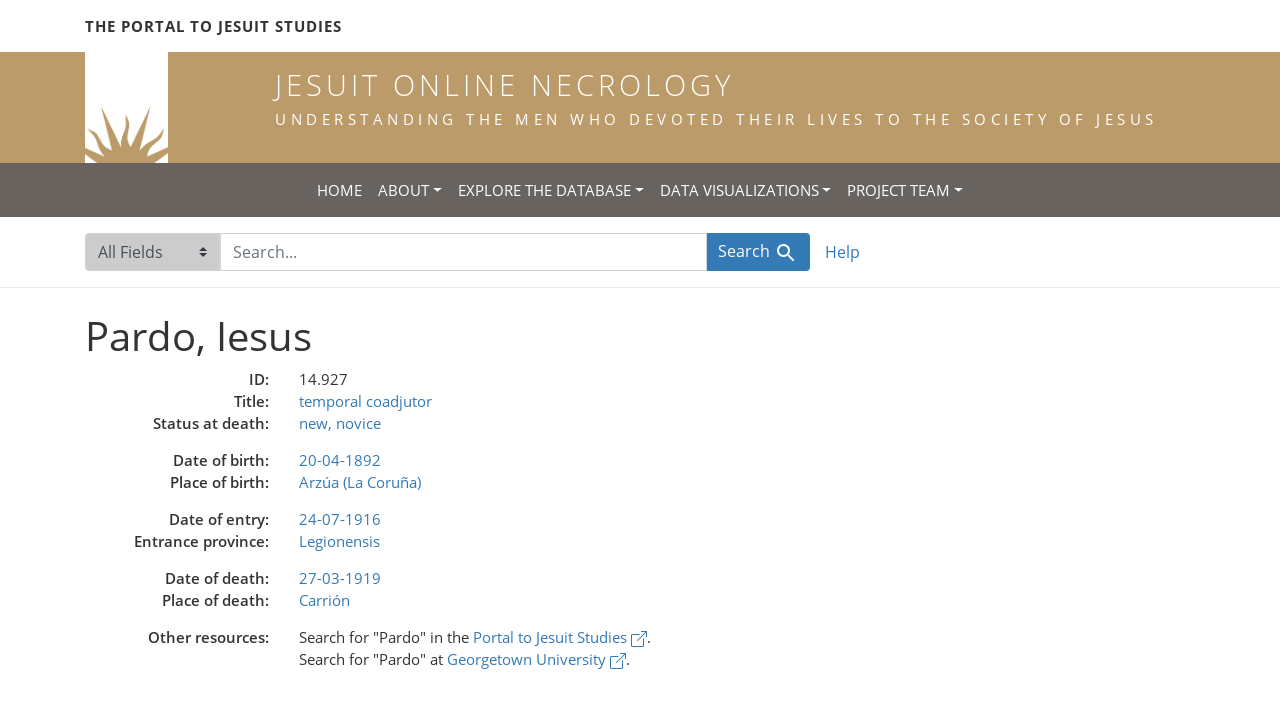

--- FILE ---
content_type: text/html; charset=utf-8
request_url: https://jesuitonlinenecrology.bc.edu/catalog/52598
body_size: 4341
content:

<!DOCTYPE html>
<html class="no-js" lang="en">
  <head>
    <meta charset="utf-8">
    <meta http-equiv="Content-Type" content="text/html; charset=utf-8">
    <meta name="viewport" content="width=device-width, initial-scale=1, shrink-to-fit=no">

    <!-- Internet Explorer use the highest version available -->
    <meta http-equiv="X-UA-Compatible" content="IE=edge">

    <title>Pardo, Iesus - Jesuit Online Necrology</title>
    <link href="https://jesuitonlinenecrology.bc.edu/catalog/opensearch.xml" title="Jesuit Online Necrology" type="application/opensearchdescription+xml" rel="search" />
    <link rel="shortcut icon" type="image/x-icon" href="/assets/favicon-2ac77be714dcfe50cdeba749fef7e6f521083334a154e1f98c4592862c9f23f7.ico" />
    <link rel="stylesheet" media="all" href="/assets/application-4df41d5f4c3c192708a18aa2428e5ef17668a63f0fba292135946dd42141d097.css" />
    <script src="/assets/application-59eec9320c2466fcfd49b496754ac300e095ca7eae90e3a0e87c1a6f6f54b114.js"></script>
    <meta name="csrf-param" content="authenticity_token" />
<meta name="csrf-token" content="OzLmxXkI93p-ZjvSX_H-GUaMMj5NdCKvNakfo_E37F21lojx3GWdJyi64RHl5rjeTI4TXgomDrF0iBNoULaV-Q" />
    <link rel="alternate" title="xml" type="application/xml" href="https://jesuitonlinenecrology.bc.edu/catalog/52598.xml" />
<link rel="alternate" title="dc_xml" type="text/xml" href="https://jesuitonlinenecrology.bc.edu/catalog/52598.dc_xml" />
<link rel="alternate" title="oai_dc_xml" type="text/xml" href="https://jesuitonlinenecrology.bc.edu/catalog/52598.oai_dc_xml" />
    <!--- THIS IS TEXT TO SHOW -->
      <!-- Global site tag (gtag.js) - Google Analytics -->
 <!-- Google tag (gtag.js) -->
<script async src="https://www.googletagmanager.com/gtag/js?id=G-JV5MBTGVZS"></script>
<script>
  window.dataLayer = window.dataLayer || [];
  function gtag(){dataLayer.push(arguments);}
  gtag('js', new Date());

  gtag('config', 'G-JV5MBTGVZS');
</script>

  </head>
  <body class="blacklight-catalog blacklight-catalog-show">
    <header class="header">
  <!-- portal link container -->
  <div class="container-md">
      <div class="row">
        <div class="top-menu col-12">
          <span class="upper hidden-xs"><a href="https://www.jesuitportal.bc.edu" target="new" class="iajs">The Portal to Jesuit Studies</a></span>
          <ul class="nav navbar-nav bc-top-nav ">
            <!--
                <li>
                  <div class='nav-item user-signin'><a href="/users/sign_in">Sign in</a></div>
                </li>
            -->
          </ul>
        </div>
      </div>
    </div>
  </div>

  <!-- logo continer -->
  <div class="container-fluid brand-backgnd">
    <div class="container-md">
      <div class="brand">
        <a class="row site-header__link" href="/">
          <div class="col-md-2 col-sm-2 header-image">
            <img alt="Institute for Advanced Jesuit Studies" class="logo" src="/assets/bciajs_logo_transparent-c9c020bd7c4492ea218cf7136d6f885dbf37d7613344063eec18e282723f55cf.png" />
          </div>
          <div class="col-md-10 col-sm-10 header-text">
            <h1 class="upper header-title mt-3">Jesuit Online Necrology</h1>
            <h4 class="upper header-sub-title">Understanding the men who devoted their lives to the Society of Jesus</h4>
          </div>
        </a>
      </div>
    </div>
  </div>
</header>
    <nav id="skip-link" role="navigation" aria-label="Skip links">
      <a class="element-invisible element-focusable rounded-bottom py-2 px-3" data-turbolinks="false" href="#search_field">Skip to search</a>
      <a class="element-invisible element-focusable rounded-bottom py-2 px-3" data-turbolinks="false" href="#main-container">Skip to main content</a>
      
    </nav>
    <nav class="navbar navbar-expand-md topbar" role="navigation">

  <button class="navbar-toggler" type="button" data-toggle="collapse" data-target="#user-util-collapse" aria-controls="user-util-collapse" aria-expanded="false" aria-label="Toggle navigation">
    <span class="navbar-toggler-icon"></span>
  </button>

  <div class="container-fluid">  
    <div class="collapse navbar-collapse justify-content-md-center" id="user-util-collapse">
      <ul class="navbar-nav">
  <li class="nav-item"><a class="nav-link text-uppercase" href="/">Home</a></li>
  <li class="nav-item dropdown">
      <a class="nav-link dropdown-toggle text-uppercase" href="#" id="navbarAboutDropdown" role="button" data-toggle="dropdown" aria-haspopup="true" aria-expanded="false">About</a>
      <ul class="dropdown-menu" aria-labelledby="navbarAboutDropdown">
        <li><a class="dropdown-item" href="/pages/project">The Project</a></li>
        <li><a class="dropdown-item" href="/pages/source">The Source</a></li>
        <li><a class="dropdown-item" href="/pages/conventions">The Conventions</a></li>
        <li><a class="dropdown-item" href="/pages/names">The Names</a></li>
      </ul>
  </li>
  <li class="nav-item dropdown">
      <a class="nav-link dropdown-toggle text-uppercase" href="#" id="navbarAboutDropdown" role="button" data-toggle="dropdown" aria-haspopup="true" aria-expanded="false">Explore the Database</a>
      <ul class="dropdown-menu" aria-labelledby="navbarAboutDropdown">
        <li><a class="dropdown-item" href="/?search_field=all_fields&amp;q=">Browse the Database</a></li>
        <li><a class="dropdown-item" href="/pages/tips">Searching Tips/ FAQ</a></li>
      </ul>
  </li>
  <li class="nav-item dropdown">
      <a class="nav-link dropdown-toggle text-uppercase" href="#" id="navbarAboutDropdown" role="button" data-toggle="dropdown" aria-haspopup="true" aria-expanded="false">Data Visualizations</a>
      <ul class="dropdown-menu" aria-labelledby="navbarAboutDropdown">
        <li><a class="dropdown-item" href="/pages/mapping">Mapping the Necrologies</a></li>
        <li><a class="dropdown-item" href="/pages/tableau">Visualizing the Necrology</a></li>
      </ul>
  </li>
  <li class="nav-item dropdown">
      <a class="nav-link dropdown-toggle text-uppercase" href="#" id="navbarAboutDropdown" role="button" data-toggle="dropdown" aria-haspopup="true" aria-expanded="false">Project Team</a>
      <ul class="dropdown-menu" aria-labelledby="navbarAboutDropdown">
        <li><a class="dropdown-item" href="/pages/team">Project Team</a></li>
        <li><a class="dropdown-item" href="/pages/praxis">Praxis</a></li>
        <li><a class="dropdown-item" href="/pages/contact">Contact Us</a></li>
      </ul>
  </li>
  <!--
  
    <li class="nav-item"><a class="nav-link" href="/search_history">History</a>
</li>
  -->
  <!--li class="nav-item"><a class="nav-link" href="/pages">Pages</a></li-->
</ul>
    </div>
  </div>
</nav>

  <div class="navbar-search navbar" role="navigation">
    <div class="container search-navbar-jon">
      <form class="search-query-form" role="search" aria-label="Search" action="https://jesuitonlinenecrology.bc.edu/" accept-charset="UTF-8" method="get">
  
    <label for="search_field" class="sr-only">Search in</label>
  <div class="input-group">
    

        <select name="search_field" id="search_field" title="Targeted search options" class="custom-select search-field"><option value="all_fields">All Fields</option>
<option value="name">Name</option>
<option value="place">Place</option></select>

    <label for="q" class="sr-only">search for</label>
    <input type="text" name="q" id="q" placeholder="Search..." class="search-q q form-control rounded-0" autocomplete="off" data-autocomplete-enabled="true" data-autocomplete-path="/catalog/suggest" />

    <span class="input-group-append">
      

      <button type="submit" class="btn btn-primary search-btn" id="search">
        <span class="submit-search-text">Search</span>
        <span class="blacklight-icons blacklight-icon-search" aria-hidden="true"><?xml version="1.0"?>
<svg width="24" height="24" viewBox="0 0 24 24" aria-label="Search" role="img">
  <title>Search</title>
  <path fill="none" d="M0 0h24v24H0V0z"/>
  <path d="M15.5 14h-.79l-.28-.27C15.41 12.59 16 11.11 16 9.5 16 5.91 13.09 3 9.5 3S3 5.91 3 9.5 5.91 16 9.5 16c1.61 0 3.09-.59 4.23-1.57l.27.28v.79l5 4.99L20.49 19l-4.99-5zm-6 0C7.01 14 5 11.99 5 9.5S7.01 5 9.5 5 14 7.01 14 9.5 11.99 14 9.5 14z"/>
</svg>
</span>
      </button>
    </span>
  </div>
</form>


      <div class="search-links clearfix">
        <p id="search-help" class="search-link"><a href="/pages/tips">Help</a></p>
        <!--p id="advanced-search" class="search-link"><a href="/advanced">Advanced Search</a></p-->
      </div>
    </div>
  </div>


  <main id="main-container" class="container" role="main" aria-label="Main content">
    

    <div class="row">
  <div class="col-md-12">
    <div id="main-flashes">
      <div class="flash_messages">
    
    
    
    
</div>

    </div>
  </div>
</div>


    <div class="row">
        <section class="col-lg-9 show-document">
    



<div id="document" data-document-id="52598" itemscope="itemscope" itemtype="http://schema.org/Thing" class="document">
  
        <div id="doc_52598">
      <h1 itemprop="name">Pardo, Iesus</h1>

<div class="show-metadata__death-fields show-metadata__id-group">
  <div class="row">
  <span class="blacklight-jl_id_ssi col-md-3 show-metadata__field-label">    ID:
</span>
  <span class="blacklight-jl_id_ssi col-md-9 show-metadata__field-value">    14.927
</span>
</div>
  <div class="row">
  <span class="blacklight-title_tsi col-md-3 show-metadata__field-label">    Title:
</span>
  <span class="blacklight-title_tsi col-md-9 show-metadata__field-value">    <a href="/?f%5Btitle_facet%5D%5B%5D=temporal+coadjutor">temporal coadjutor</a>
</span>
</div>
  <div class="row">
  <span class="blacklight-status_tsi col-md-3 show-metadata__field-label">    Status at death:
</span>
  <span class="blacklight-status_tsi col-md-9 show-metadata__field-value">    <a href="/?f%5Bstatus_facet%5D%5B%5D=new%2C+novice">new, novice</a>
</span>
</div>
  
</div>

<div class="show-metadata__name-fields show-metadata__field-group">
  
  
  
  
</div>

<div class="show-metadata__birth-fields show-metadata__field-group">
  <div class="row">
  <span class="blacklight-birth_date_display col-md-3 show-metadata__field-label">    Date of birth:
</span>
  <span class="blacklight-birth_date_display col-md-9 show-metadata__field-value">    <a href="/?range%5Bbirth_year_iti%5D%5Bbegin%5D=1892&amp;range%5Bbirth_year_iti%5D%5Bend%5D=1892&amp;search_field=all_fields">20-04-1892</a>
</span>
</div>
  
  
  <div class="row">
  <span class="blacklight-place_of_birth_tsi col-md-3 show-metadata__field-label">    Place of birth:
</span>
  <span class="blacklight-place_of_birth_tsi col-md-9 show-metadata__field-value">    <a href="/?f%5Bplace_of_birth_facet%5D%5B%5D=Arz%C3%BAa+%28La+Coru%C3%B1a%29">Arzúa (La Coruña)</a>
</span>
</div>
  
  
</div>


<div class="show-metadata__entrance-fields show-metadata__field-group">
  <div class="row">
  <span class="blacklight-entrance_date_display col-md-3 show-metadata__field-label">    Date of entry:
</span>
  <span class="blacklight-entrance_date_display col-md-9 show-metadata__field-value">    <a href="/?range%5Bentrance_year_iti%5D%5Bbegin%5D=1916&amp;range%5Bentrance_year_iti%5D%5Bend%5D=1916&amp;search_field=all_fields">24-07-1916</a>
</span>
</div>
  
  
  
  
  
  <div class="row">
  <span class="blacklight-entrance_province_tsi col-md-3 show-metadata__field-label">    Entrance province:
</span>
  <span class="blacklight-entrance_province_tsi col-md-9 show-metadata__field-value">    <a href="/?f%5Bentrance_province_facet%5D%5B%5D=Legionensis">Legionensis</a>
</span>
</div>
  
  
  
</div>

<div class="show-metadata__ordination-fields show-metadata__field-group">
  
</div>

<div class="show-metadata__vow-fields show-metadata__field-group">
  
  
  
</div>

<div class="show-metadata__death-fields show-metadata__field-group">
  <div class="row">
  <span class="blacklight-death_date_display col-md-3 show-metadata__field-label">    Date of death:
</span>
  <span class="blacklight-death_date_display col-md-9 show-metadata__field-value">    <a href="/?range%5Bdeath_year_iti%5D%5Bbegin%5D=1919&amp;range%5Bdeath_year_iti%5D%5Bend%5D=1919&amp;search_field=all_fields">27-03-1919</a>
</span>
</div>
  
  

  <div class="row">
  <span class="blacklight-place_of_death_tsi col-md-3 show-metadata__field-label">    Place of death:
</span>
  <span class="blacklight-place_of_death_tsi col-md-9 show-metadata__field-value">    <a href="/?f%5Bplace_of_death_facet%5D%5B%5D=Carri%C3%B3n">Carrión</a>
</span>
</div>
  
  
</div>

<div class="show-metadata__links show-metadata__field-group row">
  <div class="blacklight-place_of_death_tsi col-md-3 show-metadata__field-label">
    Other resources:
  </div>
  <div class="col-md-9">
      <div class="show-metadata__link">
        Search for <span class="show-metadata__search-term">"Pardo"</span> in the
        <a href="https://jesuitportal.bc.edu/?s=Pardo" target="_blank" rel="noopener">Portal to Jesuit
          Studies <svg xmlns="http://www.w3.org/2000/svg" width="16" height="16" fill="currentColor" class="bi bi-box-arrow-up-right" viewbox="0 0 16 16">
  <path fill-rule="evenodd" d="M8.636 3.5a.5.5 0 0 0-.5-.5H1.5A1.5 1.5 0 0 0 0 4.5v10A1.5 1.5 0 0 0 1.5 16h10a1.5 1.5 0 0 0 1.5-1.5V7.864a.5.5 0 0 0-1 0V14.5a.5.5 0 0 1-.5.5h-10a.5.5 0 0 1-.5-.5v-10a.5.5 0 0 1 .5-.5h6.636a.5.5 0 0 0 .5-.5z"></path>
  <path fill-rule="evenodd" d="M16 .5a.5.5 0 0 0-.5-.5h-5a.5.5 0 0 0 0 1h3.793L6.146 9.146a.5.5 0 1 0 .708.708L15 1.707V5.5a.5.5 0 0 0 1 0v-5z"></path>
</svg></a>.
        <span class="sr-only">(opens in a new tab)</span>
      </div>

      <div class="show-metadata__link">
        Search for <span class="show-metadata__search-term">"Pardo"</span>
        at <a href="https://findingaids.library.georgetown.edu/search?commit=Search&amp;field%5B%5D=&amp;from_year%5B%5D=&amp;limit=&amp;op%5B%5D=&amp;q%5B%5D=Pardo&amp;to_year%5B%5D=&amp;uft8=%E2%9C%93" target="_blank" rel="noopener">Georgetown
        University <svg xmlns="http://www.w3.org/2000/svg" width="16" height="16" fill="currentColor" class="bi bi-box-arrow-up-right" viewbox="0 0 16 16">
  <path fill-rule="evenodd" d="M8.636 3.5a.5.5 0 0 0-.5-.5H1.5A1.5 1.5 0 0 0 0 4.5v10A1.5 1.5 0 0 0 1.5 16h10a1.5 1.5 0 0 0 1.5-1.5V7.864a.5.5 0 0 0-1 0V14.5a.5.5 0 0 1-.5.5h-10a.5.5 0 0 1-.5-.5v-10a.5.5 0 0 1 .5-.5h6.636a.5.5 0 0 0 .5-.5z"></path>
  <path fill-rule="evenodd" d="M16 .5a.5.5 0 0 0-.5-.5h-5a.5.5 0 0 0 0 1h3.793L6.146 9.146a.5.5 0 1 0 .708.708L15 1.707V5.5a.5.5 0 0 0 1 0v-5z"></path>
</svg></a>.
        <span class="sr-only">(opens in a new tab)</span>
      </div>

  </div>

</div>


<div class="show-metadata__biographical-note show-metadata__field-group">
  
</div>
    </div>

  
</div>


  </section>

  <section class="page-sidebar col-lg-3">
    
  </section>

    </div>
  </main>

    <footer class="bcfooter">
  <div class="footer container mt-5">
      <div class="inner">
        <div class="row">
          <div class="col-12 my-3">
            <div class="pagebreak"></div>
          </div>
          <div class="col-12 footer-text mt-3">
            <p class="footer-title">Jesuit Online Necrology</p>
            <p>The Jesuit Online Necrology is founded by three institutions -- the Archivum Romanum Societatis Iesu, the Institute for Advanced Jesuit Studies at Boston College, and the Woodstock Theological Library at Georgetown University.</p>
            <div class="row my-4">
              <div class="col-sm-12 col-md-3"><img width="175" alt="Boston College Libraries" src="/assets/bc_library_logo_300-5622ffaeb656ebc6932dd187fae661ab661dfd045dbfa4eabac32bd54f9983cc.png" /></div>
              <p class="col-sm-12 col-md-9" id="lib-blurb">The Jesuit Online Necrology was developed by the Boston College Libraries. Learn more about the <a href="/pages/team">development team</a> and process.</p>
            </div>
          </div>
          <div class="col-12 footer-links">
            <ul class="site-links mt-2 mb-4">
              <li><a href="/pages/contact">Contact the Projects&#39; Editors</a></li>
              <li><a href="/pages/project">Learn More</a></li>
                <li>
                  <div class='nav-item user-signin'><a href="/users/sign_in">Staff sign in</a></div>
                </li>
            </ul>
          </div>
          <div class="col-12 copyright">
            <p>Copyright Trustees of Boston College</p>
          </div>
        </div>
      </div>
  </div>
</footer>
    <div id="blacklight-modal" class="modal fade" tabindex="-1" role="dialog" aria-hidden="true">
  <div class="modal-dialog modal-lg" role="document">
    <div class="modal-content">
    </div>
  </div>
</div>

  </body>
</html>
